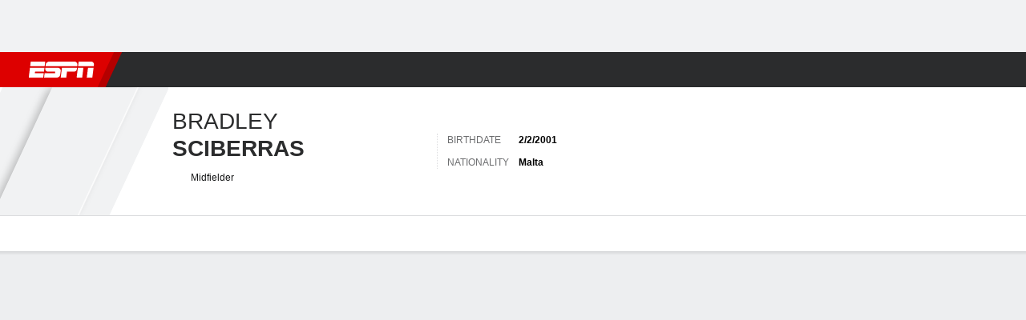

--- FILE ---
content_type: application/javascript
request_url: https://cdn1.espn.net/fitt/c6d6cb32831b-release-12-01-2025.2.0.3649/client/espnfitt/_manifest.js
body_size: 6376
content:
window.__MANIFEST__={404:["css/404-ac727530.css","1609-dac15037.js","404-fd06f2fa.js"],"espn-en":["espn-en-c205cc05.js"],"espn-es-ar":["espn-es-ar-0b204c6f.js"],"espn-es-cl":["espn-es-cl-033db70b.js"],"espn-es-co":["espn-es-co-2f200a37.js"],"espn-es-cr":["espn-es-cr-207f2759.js"],"espn-es-do":["espn-es-do-c4d9bd44.js"],"espn-es-ec":["espn-es-ec-ae67b11a.js"],"espn-es-es":["espn-es-es-9b56860a.js"],"espn-es-gt":["espn-es-gt-6cce429b.js"],"espn-es-mx":["espn-es-mx-97cab892.js"],"espn-es-pa":["espn-es-pa-f551f7f7.js"],"espn-es-pe":["espn-es-pe-f60dbf94.js"],"espn-es-us":["espn-es-us-210e28e4.js"],"espn-es-uy":["espn-es-uy-e1920d67.js"],"espn-es-ve":["espn-es-ve-514bdc9a.js"],"espn-nl-nl":["espn-nl-nl-fea5dc6c.js"],"espn-pt-br":["espn-pt-br-7f693576.js"],"espnau-en":["espnau-en-3e1d8b69.js"],"espnid-en":["espnid-en-b4010259.js"],"espnin-en":["espnin-en-15ebfaf4.js"],"espnph-en":["espnph-en-e8ae626e.js"],"espnsg-en":["espnsg-en-575e136f.js"],"espnuk-en":["espnuk-en-75f4e4f6.js"],"espnww-en":["espnww-en-102e22c8.js"],"espnza-en":["espnza-en-e1f2bddb.js"],admin:["css/admin-ac727530.css","admin-c0030a11.js"],article:["css/article-079bd1ef.css","1609-dac15037.js","7944-56be181c.js","8576-9e08b00e.js","7848-92fb4825.js","article-e829dfcb.js"],banner:["css/banner-d67704b6.css","1609-dac15037.js","2305-9cdcd394.js","banner-faeb8d52.js"],betcarousel:["1609-dac15037.js","3948-e1b2fcce.js","2532-9bdf6ce4.js","betcarousel-f8f5a9a0.js"],bracket:["css/bracket-e9dd5c13.css","1609-dac15037.js","7116-39d59a15.js","6746-e2a20a3a.js","8716-4c3be94f.js","bracket-dbc2a6aa.js"],collegesportslanding:["css/1992-328fafc3.css","css/collegesportslanding-76ada86a.css","1609-dac15037.js","9264-abee4af7.js","6746-e2a20a3a.js","9907-80a46286.js","collegesportslanding-6416795d.js"],competitions:["css/1992-328fafc3.css","css/2987-61635842.css","1609-dac15037.js","9264-abee4af7.js","6511-757242c7.js","6746-e2a20a3a.js","2987-8eef361a.js","competitions-25347e8f.js"],contributor:["css/contributor-770036d3.css","1609-dac15037.js","1765-53c8f25a.js","7944-56be181c.js","5268-c251ca22.js","9211-b0fbfc92.js","contributor-00c02f0b.js"],editions:["1609-dac15037.js","editions-97ef4fe0.js"],exclusivescarousel:["1609-dac15037.js","exclusivescarousel-9a329eb8.js"],expandedpromo:["css/expandedpromo-4af71371.css","1609-dac15037.js","expandedpromo-26087c36.js"],feed:["feed-7a013320.js"],feedbackform:["css/9910-31d6cfe0.css","css/feedbackform-925d2a60.css","feedbackform-3437d24c.js"],futures:["css/1992-328fafc3.css","css/futures-dc031f85.css","1609-dac15037.js","9264-abee4af7.js","4682-067d946b.js","4814-1905a3ea.js","6746-e2a20a3a.js","6173-978aac26.js","futures-335162df.js"],gamepackage:["css/gamepackage-bbdae7c2.css","1609-dac15037.js","3403-5f1fedbe.js","6500-6c720148.js","9532-7b2b4e10.js","7642-ef7b3958.js","1648-e58afada.js","gamepackage-dc7a0ec8.js"],history:["css/1992-328fafc3.css","css/history-e2a70949.css","1609-dac15037.js","9264-abee4af7.js","4353-0317b735.js","6746-e2a20a3a.js","history-a124d264.js"],home:["css/1992-328fafc3.css","css/9290-7ae53e0a.css","css/home-71ab116d.css","1609-dac15037.js","9264-abee4af7.js","1765-53c8f25a.js","2305-9cdcd394.js","9067-08428f8b.js","9441-3682d48d.js","6746-e2a20a3a.js","9290-de0fbac7.js","4923-e68bede4.js","home-b1451ed8.js"],injuries:["css/394-f8f14c08.css","css/1992-328fafc3.css","css/injuries-c9be6aae.css","1609-dac15037.js","9264-abee4af7.js","394-78560395.js","5664-193bcf6d.js","6746-e2a20a3a.js","injuries-400bc85d.js"],leaderboard:["css/394-f8f14c08.css","css/3070-3248b352.css","css/9290-7ae53e0a.css","css/9938-f0128197.css","css/1001-0fd27032.css","css/leaderboard-ebece0b5.css","1609-dac15037.js","9264-abee4af7.js","394-78560395.js","7278-6b7601e4.js","1896-19483740.js","7642-ef7b3958.js","1623-6f077dea.js","9235-b247da7c.js","562-025ae8de.js","2291-7662fafa.js","1535-b8758ff5.js","6746-e2a20a3a.js","9290-de0fbac7.js","2553-7cb1f6b5.js","9831-b95071e5.js","3242-5001148f.js","9938-fb7c925d.js","3541-b912fff3.js","5051-cc0d7d8e.js","1001-ce64a114.js","leaderboard-8efabd3f.js"],league:["css/1992-328fafc3.css","css/league-595639d1.css","1609-dac15037.js","9264-abee4af7.js","6746-e2a20a3a.js","league-accacbbb.js"],lines:["lines-c302cf33.js"],magiclink:["css/magiclink-23cdbf63.css","1609-dac15037.js","magiclink-0cdc83c0.js"],manifest:["manifest-69550135.js"],medaltracker:["css/1992-328fafc3.css","css/medaltracker-595639d1.css","9264-abee4af7.js","8003-4cdf0fa1.js","6746-e2a20a3a.js","medaltracker-9389ec73.js"],mybetsmodule:["1609-dac15037.js","3948-e1b2fcce.js","2532-9bdf6ce4.js","mybetsmodule-a38df447.js"],odds:["css/1992-328fafc3.css","css/odds-595639d1.css","1609-dac15037.js","9264-abee4af7.js","4814-1905a3ea.js","6746-e2a20a3a.js","6173-978aac26.js","odds-1a1b2a47.js"],olympicsresults:["css/1992-328fafc3.css","css/olympicsresults-595639d1.css","9264-abee4af7.js","6746-e2a20a3a.js","olympicsresults-ee9dfaef.js"],olympicssports:["css/1992-328fafc3.css","css/olympicssports-595639d1.css","9264-abee4af7.js","6746-e2a20a3a.js","olympicssports-bb96c82b.js"],orchestration:["8576-9e08b00e.js","orchestration-d6b81b1f.js"],picks:["css/394-f8f14c08.css","css/1992-328fafc3.css","css/picks-b9e07929.css","1609-dac15037.js","9264-abee4af7.js","394-78560395.js","6936-01aecca9.js","6746-e2a20a3a.js","picks-8be87e42.js"],play:["css/1992-328fafc3.css","css/play-83c66296.css","1609-dac15037.js","9264-abee4af7.js","6746-e2a20a3a.js","play-39623652.js"],player:["css/player-fe08f5fc.css","1609-dac15037.js","1765-53c8f25a.js","3403-5f1fedbe.js","6500-6c720148.js","174-3a7665a0.js","7183-93bf85bb.js","player-ec576808.js"],powerIndex:["css/394-f8f14c08.css","css/1992-328fafc3.css","css/powerIndex-b1df7979.css","1609-dac15037.js","9264-abee4af7.js","394-78560395.js","7613-fed76df6.js","6746-e2a20a3a.js","6229-5accdf52.js","powerIndex-d96373c4.js"],preferences:["2305-9cdcd394.js","preferences-9c3b8f79.js"],qbr:["css/394-f8f14c08.css","css/1992-328fafc3.css","css/qbr-102b0ae8.css","1609-dac15037.js","9264-abee4af7.js","394-78560395.js","3145-ca0f71d8.js","6746-e2a20a3a.js","6229-5accdf52.js","qbr-7aee9c8f.js"],rankings:["css/394-f8f14c08.css","css/1992-328fafc3.css","css/rankings-b24c6b28.css","1609-dac15037.js","9264-abee4af7.js","394-78560395.js","927-d6dca1ea.js","8170-335490f0.js","6746-e2a20a3a.js","9637-a28734c4.js","rankings-9814bd3d.js"],sandbox:["css/1992-328fafc3.css","css/sandbox-595639d1.css","9264-abee4af7.js","6746-e2a20a3a.js","sandbox-e8a3387a.js"],schedule:["css/394-f8f14c08.css","css/5373-5b3c0ba0.css","css/1992-328fafc3.css","css/4653-5e4c5f0a.css","1609-dac15037.js","9264-abee4af7.js","394-78560395.js","4682-067d946b.js","7137-370490f8.js","421-baa59a26.js","9734-489eb1c9.js","6746-e2a20a3a.js","6564-aaa34ed1.js","6045-2a7e973b.js","4653-429a331b.js","schedule-f8cefdfe.js"],search:["css/search-ecdf6862.css","1609-dac15037.js","3230-6c8a7faa.js","search-6170e3f5.js"],settings:["settings-b87d4b08.js"],scoreboard:["css/5373-5b3c0ba0.css","css/9290-7ae53e0a.css","css/8636-fa2ea3fe.css","css/8721-96622f7c.css","css/scoreboard-cf2e648b.css","1609-dac15037.js","9264-abee4af7.js","3403-5f1fedbe.js","4682-067d946b.js","7137-370490f8.js","7429-48af051f.js","6746-e2a20a3a.js","9290-de0fbac7.js","6564-aaa34ed1.js","6045-2a7e973b.js","9831-b95071e5.js","8721-83f6dae4.js","scoreboard-6ca20bd3.js"],share:["share-5a8a49d7.js"],standings:["css/394-f8f14c08.css","css/1992-328fafc3.css","css/standings-3e11b2ea.css","1609-dac15037.js","9264-abee4af7.js","394-78560395.js","6500-6c720148.js","927-d6dca1ea.js","9429-aa256e6d.js","6746-e2a20a3a.js","7253-ac76dd2e.js","9637-a28734c4.js","standings-4b85e0c4.js"],stats:["css/394-f8f14c08.css","css/1992-328fafc3.css","css/stats-db559432.css","1609-dac15037.js","9264-abee4af7.js","394-78560395.js","4682-067d946b.js","7984-f5c99a26.js","6746-e2a20a3a.js","6229-5accdf52.js","3768-85237b36.js","8794-fb34b91c.js","stats-c7fdc5e9.js"],streampicker:["1609-dac15037.js","streampicker-66393b98.js"],swid:["swid-4803f542.js"],team:["css/394-f8f14c08.css","css/1992-328fafc3.css","css/9290-7ae53e0a.css","css/5952-a8138f74.css","1609-dac15037.js","9264-abee4af7.js","394-78560395.js","1765-53c8f25a.js","6500-6c720148.js","1896-19483740.js","2305-9cdcd394.js","9067-08428f8b.js","736-1393482f.js","40-d3385fe9.js","6746-e2a20a3a.js","9290-de0fbac7.js","2553-7cb1f6b5.js","5799-69886c3b.js","4923-e68bede4.js","5952-cffd1c73.js","team-97e6ea10.js"],teams:["css/1992-328fafc3.css","css/2987-61635842.css","css/teams-f819feeb.css","1609-dac15037.js","9264-abee4af7.js","6511-757242c7.js","3653-8b61184a.js","6746-e2a20a3a.js","2987-8eef361a.js","teams-3dbe7684.js"],topeventsodds:["css/1992-328fafc3.css","css/topeventsodds-595639d1.css","1609-dac15037.js","9264-abee4af7.js","4814-1905a3ea.js","6746-e2a20a3a.js","6173-978aac26.js","topeventsodds-aedc6ca2.js"],transactions:["css/394-f8f14c08.css","css/1992-328fafc3.css","css/transactions-2661e899.css","1609-dac15037.js","9264-abee4af7.js","394-78560395.js","1765-53c8f25a.js","6329-761925c0.js","6746-e2a20a3a.js","transactions-1f944f0b.js"],transfers:["css/394-f8f14c08.css","css/1992-328fafc3.css","css/transfers-505ed8c9.css","1609-dac15037.js","9264-abee4af7.js","394-78560395.js","1679-f0e697f5.js","6746-e2a20a3a.js","transfers-3cf4fd73.js"],video:["css/1992-328fafc3.css","css/video-595639d1.css","9264-abee4af7.js","6746-e2a20a3a.js","video-e7c2e24b.js"],watch:["1609-dac15037.js","924-61957292.js","6076-eb11e74d.js","watch-bfffb079.js"],watchoptionsmenu:["watchoptionsmenu-5caf2fb8.js"],wheretowatch:["css/wheretowatch-fae0798c.css","1609-dac15037.js","1765-53c8f25a.js","7137-370490f8.js","6591-2aaadc44.js","wheretowatch-5af57bd4.js"],wheretowatchmenu:["1609-dac15037.js","wheretowatchmenu-dfc42d40.js"],"bracket.baseball":["css/8707-19565923.css","1609-dac15037.js","4715-f68adb33.js","7002-cad26d0e.js","7116-39d59a15.js","9600-f959f85c.js","6746-e2a20a3a.js","8716-4c3be94f.js","8707-b3bc70a5.js","bracket.baseball-5dd99c6a.js"],"bracket.basketball":["css/8707-19565923.css","1609-dac15037.js","4715-f68adb33.js","7002-cad26d0e.js","7116-39d59a15.js","9600-f959f85c.js","6746-e2a20a3a.js","8716-4c3be94f.js","8707-b3bc70a5.js","bracket.basketball-e7f3989d.js"],"bracket.config":["bracket.config-c3b63ef3.js"],"bracket.football":["css/8707-19565923.css","1609-dac15037.js","4715-f68adb33.js","7002-cad26d0e.js","7116-39d59a15.js","9600-f959f85c.js","6746-e2a20a3a.js","8716-4c3be94f.js","8707-b3bc70a5.js","bracket.football-0d2c5a2e.js"],"bracket.hockey":["css/8707-19565923.css","1609-dac15037.js","4715-f68adb33.js","7002-cad26d0e.js","7116-39d59a15.js","9600-f959f85c.js","6746-e2a20a3a.js","8716-4c3be94f.js","8707-b3bc70a5.js","bracket.hockey-5f73564b.js"],"bracket.soccer":["css/8707-19565923.css","css/bracket.soccer-851309df.css","1609-dac15037.js","4715-f68adb33.js","7002-cad26d0e.js","7116-39d59a15.js","9600-f959f85c.js","6746-e2a20a3a.js","8716-4c3be94f.js","8707-b3bc70a5.js","bracket.soccer-2fa6f2b0.js"],"bracket.tennis":["css/8707-19565923.css","1609-dac15037.js","4715-f68adb33.js","7002-cad26d0e.js","7116-39d59a15.js","9600-f959f85c.js","6746-e2a20a3a.js","8716-4c3be94f.js","8707-b3bc70a5.js","bracket.tennis-aeda9309.js"],"collegesportslanding.rankings":["css/1992-328fafc3.css","css/collegesportslanding.rankings-76ada86a.css","1609-dac15037.js","9264-abee4af7.js","6746-e2a20a3a.js","9907-80a46286.js","collegesportslanding.rankings-59d47211.js"],"collegesportslanding.scoreboard":["css/1992-328fafc3.css","css/collegesportslanding.scoreboard-76ada86a.css","1609-dac15037.js","9264-abee4af7.js","6746-e2a20a3a.js","9907-80a46286.js","collegesportslanding.scoreboard-004f9589.js"],"contributor.shortstop":["1609-dac15037.js","7944-56be181c.js","5268-c251ca22.js","9211-b0fbfc92.js","contributor.shortstop-ce194a8b.js"],"exclusivescarousel.expanded":["css/exclusivescarousel.expanded-4af71371.css","exclusivescarousel.expanded-a855cc7a.js"],"feed.clipsSitemap":["feed.clipsSitemap-efdc366e.js"],"feed.shortstopSitemap":["feed.shortstopSitemap-ce708dc6.js"],"feed.snapchat":["feed.snapchat-67e5dfca.js"],"feed.videosSitemap":["1609-dac15037.js","924-61957292.js","6076-eb11e74d.js","feed.videosSitemap-b74ce1dd.js"],"gamepackage.baseball":["css/394-f8f14c08.css","css/9910-31d6cfe0.css","css/9030-d55774eb.css","css/3606-6cffbab4.css","css/9290-7ae53e0a.css","css/8636-fa2ea3fe.css","css/5999-ae59db07.css","css/2960-62c3a3ef.css","css/7938-c2bbf235.css","css/gamepackage.baseball-21b6981a.css","1609-dac15037.js","9264-abee4af7.js","394-78560395.js","1765-53c8f25a.js","3403-5f1fedbe.js","6500-6c720148.js","7278-6b7601e4.js","1896-19483740.js","9532-7b2b4e10.js","7642-ef7b3958.js","1648-e58afada.js","7814-f377177a.js","1863-01d682eb.js","8854-26638e0e.js","3606-59a9a868.js","2259-38ac1f0a.js","6746-e2a20a3a.js","9290-de0fbac7.js","2553-7cb1f6b5.js","4162-9b7e35c2.js","5999-b2ab73ac.js","1290-6fb1bb72.js","2960-be3ee04c.js","7938-073c43e0.js","gamepackage.baseball-6a1ddb0f.js"],"gamepackage.baseball_v4":["css/394-f8f14c08.css","css/9910-31d6cfe0.css","css/9030-d55774eb.css","css/3606-6cffbab4.css","css/9290-7ae53e0a.css","css/5999-ae59db07.css","css/2960-62c3a3ef.css","css/3862-c7b4663a.css","css/7938-c2bbf235.css","css/gamepackage.baseball_v4-f529b3eb.css","1609-dac15037.js","9264-abee4af7.js","394-78560395.js","1765-53c8f25a.js","3403-5f1fedbe.js","6500-6c720148.js","7278-6b7601e4.js","1896-19483740.js","9532-7b2b4e10.js","7642-ef7b3958.js","1648-e58afada.js","7814-f377177a.js","1863-01d682eb.js","7002-cad26d0e.js","8854-26638e0e.js","3948-e1b2fcce.js","3606-59a9a868.js","5348-ed2d3aba.js","8248-3b13d9f4.js","2259-38ac1f0a.js","6746-e2a20a3a.js","9290-de0fbac7.js","4162-9b7e35c2.js","5999-b2ab73ac.js","1290-6fb1bb72.js","2960-be3ee04c.js","3862-6b33567c.js","7938-073c43e0.js","gamepackage.baseball_v4-6102d58d.js"],"gamepackage.basketball":["css/394-f8f14c08.css","css/9910-31d6cfe0.css","css/9030-d55774eb.css","css/3606-6cffbab4.css","css/9290-7ae53e0a.css","css/5999-ae59db07.css","css/2960-62c3a3ef.css","css/3690-35a7b626.css","css/gamepackage.basketball-f91c2d51.css","1609-dac15037.js","9264-abee4af7.js","394-78560395.js","1765-53c8f25a.js","3403-5f1fedbe.js","6500-6c720148.js","7278-6b7601e4.js","1896-19483740.js","9532-7b2b4e10.js","7642-ef7b3958.js","1648-e58afada.js","7814-f377177a.js","1863-01d682eb.js","4715-f68adb33.js","8854-26638e0e.js","3606-59a9a868.js","7528-fa3cf5fc.js","813-e5b9f65f.js","6746-e2a20a3a.js","9290-de0fbac7.js","2553-7cb1f6b5.js","4162-9b7e35c2.js","5999-b2ab73ac.js","1290-6fb1bb72.js","2960-be3ee04c.js","3690-1326c6fa.js","gamepackage.basketball-f1502f31.js"],"gamepackage.basketball_v4":["css/394-f8f14c08.css","css/9910-31d6cfe0.css","css/9030-d55774eb.css","css/3606-6cffbab4.css","css/5999-ae59db07.css","css/2960-62c3a3ef.css","css/3862-c7b4663a.css","css/3690-35a7b626.css","css/gamepackage.basketball_v4-e7e55126.css","1609-dac15037.js","9264-abee4af7.js","394-78560395.js","1765-53c8f25a.js","3403-5f1fedbe.js","6500-6c720148.js","7278-6b7601e4.js","1896-19483740.js","9532-7b2b4e10.js","7642-ef7b3958.js","1648-e58afada.js","7814-f377177a.js","1863-01d682eb.js","4715-f68adb33.js","7002-cad26d0e.js","8854-26638e0e.js","3948-e1b2fcce.js","3606-59a9a868.js","5348-ed2d3aba.js","7528-fa3cf5fc.js","8248-3b13d9f4.js","813-e5b9f65f.js","6022-134d79a6.js","4162-9b7e35c2.js","5999-b2ab73ac.js","1290-6fb1bb72.js","2960-be3ee04c.js","3862-6b33567c.js","3690-1326c6fa.js","gamepackage.basketball_v4-921459c8.js"],"gamepackage.cricket":["css/gamepackage.cricket-743345c2.css","1609-dac15037.js","3403-5f1fedbe.js","6500-6c720148.js","9532-7b2b4e10.js","7642-ef7b3958.js","1648-e58afada.js","7382-a85f93ee.js","gamepackage.cricket-660f4ed5.js"],"gamepackage.football":["css/394-f8f14c08.css","css/9030-d55774eb.css","css/3606-6cffbab4.css","css/5999-ae59db07.css","css/2960-62c3a3ef.css","css/3862-c7b4663a.css","css/gamepackage.football-1e4d4926.css","1609-dac15037.js","9264-abee4af7.js","394-78560395.js","1765-53c8f25a.js","3403-5f1fedbe.js","6500-6c720148.js","7278-6b7601e4.js","1896-19483740.js","9532-7b2b4e10.js","7642-ef7b3958.js","1648-e58afada.js","7814-f377177a.js","1863-01d682eb.js","4715-f68adb33.js","7002-cad26d0e.js","3948-e1b2fcce.js","3606-59a9a868.js","5348-ed2d3aba.js","562-025ae8de.js","7528-fa3cf5fc.js","8248-3b13d9f4.js","4898-01485976.js","6604-95ae19fc.js","4162-9b7e35c2.js","5999-b2ab73ac.js","1290-6fb1bb72.js","2960-be3ee04c.js","3862-6b33567c.js","gamepackage.football-8784d1e9.js"],"gamepackage.hockey":["css/394-f8f14c08.css","css/9910-31d6cfe0.css","css/9030-d55774eb.css","css/9290-7ae53e0a.css","css/5999-ae59db07.css","css/2960-62c3a3ef.css","css/gamepackage.hockey-4a988b71.css","1609-dac15037.js","9264-abee4af7.js","394-78560395.js","1765-53c8f25a.js","3403-5f1fedbe.js","6500-6c720148.js","7278-6b7601e4.js","1896-19483740.js","9532-7b2b4e10.js","7642-ef7b3958.js","1648-e58afada.js","7814-f377177a.js","1863-01d682eb.js","8854-26638e0e.js","6451-af90aacb.js","6746-e2a20a3a.js","9290-de0fbac7.js","2553-7cb1f6b5.js","4162-9b7e35c2.js","5999-b2ab73ac.js","1290-6fb1bb72.js","2960-be3ee04c.js","gamepackage.hockey-53bd3e20.js"],"gamepackage.lacrosse":["css/394-f8f14c08.css","css/9030-d55774eb.css","css/9290-7ae53e0a.css","css/5999-ae59db07.css","css/gamepackage.lacrosse-c386eb20.css","1609-dac15037.js","9264-abee4af7.js","394-78560395.js","1765-53c8f25a.js","3403-5f1fedbe.js","6500-6c720148.js","7278-6b7601e4.js","9532-7b2b4e10.js","7642-ef7b3958.js","1648-e58afada.js","7814-f377177a.js","499-51a60628.js","6746-e2a20a3a.js","9290-de0fbac7.js","5999-b2ab73ac.js","1290-6fb1bb72.js","gamepackage.lacrosse-716c810d.js"],"gamepackage.mma":["css/394-f8f14c08.css","css/4269-2f976d3d.css","css/gamepackage.mma-b62a31c1.css","1609-dac15037.js","9264-abee4af7.js","394-78560395.js","3403-5f1fedbe.js","6500-6c720148.js","7278-6b7601e4.js","9532-7b2b4e10.js","7642-ef7b3958.js","1648-e58afada.js","6998-98ef8417.js","4280-d5c99d58.js","6746-e2a20a3a.js","3242-5001148f.js","4269-dc29ded4.js","gamepackage.mma-fe246373.js"],"gamepackage.racing":["css/394-f8f14c08.css","css/9910-31d6cfe0.css","css/5173-9f111cb4.css","css/5999-ae59db07.css","css/gamepackage.racing-350a2a11.css","1609-dac15037.js","9264-abee4af7.js","394-78560395.js","1765-53c8f25a.js","3403-5f1fedbe.js","6500-6c720148.js","7278-6b7601e4.js","9532-7b2b4e10.js","7642-ef7b3958.js","1648-e58afada.js","7814-f377177a.js","9111-2bfa196f.js","5173-98286bd0.js","6746-e2a20a3a.js","4162-9b7e35c2.js","5999-b2ab73ac.js","gamepackage.racing-20767592.js"],"gamepackage.soccer":["css/394-f8f14c08.css","css/9030-d55774eb.css","css/9290-7ae53e0a.css","css/5999-ae59db07.css","css/7125-900e995a.css","css/gamepackage.soccer-62078b63.css","1609-dac15037.js","9264-abee4af7.js","394-78560395.js","1765-53c8f25a.js","3403-5f1fedbe.js","6500-6c720148.js","7278-6b7601e4.js","1896-19483740.js","9532-7b2b4e10.js","7642-ef7b3958.js","1648-e58afada.js","7814-f377177a.js","1863-01d682eb.js","8854-26638e0e.js","1591-e2d37e3d.js","3842-7e96f52a.js","6746-e2a20a3a.js","9290-de0fbac7.js","2553-7cb1f6b5.js","4162-9b7e35c2.js","5999-b2ab73ac.js","1290-6fb1bb72.js","7125-93ede4a9.js","9543-355b6909.js","gamepackage.soccer-283e7199.js"],"gamepackage.rugby":["css/394-f8f14c08.css","css/9030-d55774eb.css","css/9290-7ae53e0a.css","css/5999-ae59db07.css","css/7125-900e995a.css","css/gamepackage.rugby-d394b217.css","1609-dac15037.js","9264-abee4af7.js","394-78560395.js","1765-53c8f25a.js","3403-5f1fedbe.js","6500-6c720148.js","7278-6b7601e4.js","1896-19483740.js","9532-7b2b4e10.js","7642-ef7b3958.js","1648-e58afada.js","7814-f377177a.js","1863-01d682eb.js","8854-26638e0e.js","1591-e2d37e3d.js","9111-2bfa196f.js","8855-81720e81.js","6746-e2a20a3a.js","9290-de0fbac7.js","2553-7cb1f6b5.js","4162-9b7e35c2.js","5999-b2ab73ac.js","1290-6fb1bb72.js","7125-93ede4a9.js","gamepackage.rugby-f4407410.js"],"gamepackage.soccer_v4":["css/394-f8f14c08.css","css/9030-d55774eb.css","css/9290-7ae53e0a.css","css/5999-ae59db07.css","css/7125-900e995a.css","css/gamepackage.soccer_v4-78c19e17.css","1609-dac15037.js","9264-abee4af7.js","394-78560395.js","1765-53c8f25a.js","3403-5f1fedbe.js","6500-6c720148.js","7278-6b7601e4.js","1896-19483740.js","9532-7b2b4e10.js","7642-ef7b3958.js","1648-e58afada.js","7814-f377177a.js","1863-01d682eb.js","8854-26638e0e.js","5348-ed2d3aba.js","1591-e2d37e3d.js","3842-7e96f52a.js","6746-e2a20a3a.js","9290-de0fbac7.js","2553-7cb1f6b5.js","4162-9b7e35c2.js","5999-b2ab73ac.js","1290-6fb1bb72.js","7125-93ede4a9.js","9543-355b6909.js","gamepackage.soccer_v4-836a00cc.js"],"history.config":["history.config-1f92c2b1.js"],"injuries.config":["injuries.config-c586d430.js"],"leaderboard.config":["leaderboard.config-dff01b37.js"],"leaderboard.helpers":["leaderboard.helpers-f9a6045e.js"],"mybetsmodule.items":["css/mybetsmodule.items-af1e272a.css","3948-e1b2fcce.js","mybetsmodule.items-32c77dae.js"],"odds.config":["odds.config-99840c7f.js"],"orchestration.device":["8576-9e08b00e.js","orchestration.device-9bfaea47.js"],"picks.config":["picks.config-290409ec.js"],"player.baseball":["css/394-f8f14c08.css","css/9290-7ae53e0a.css","css/9487-1e311522.css","css/9938-f0128197.css","css/3923-1a174c16.css","css/player.baseball-cc28fb6a.css","1609-dac15037.js","9264-abee4af7.js","394-78560395.js","1765-53c8f25a.js","3403-5f1fedbe.js","6500-6c720148.js","7278-6b7601e4.js","2305-9cdcd394.js","9067-08428f8b.js","174-3a7665a0.js","4195-7b7e90ce.js","7808-c23e2130.js","6746-e2a20a3a.js","9290-de0fbac7.js","4162-9b7e35c2.js","4923-e68bede4.js","7183-93bf85bb.js","9487-c6247189.js","3242-5001148f.js","9938-fb7c925d.js","6319-fa867bd9.js","3923-60b5c90a.js","844-a14dd0b8.js","3929-7c487a1b.js","player.baseball-2f1024ad.js"],"player.basketball":["css/394-f8f14c08.css","css/9290-7ae53e0a.css","css/9487-1e311522.css","css/9938-f0128197.css","css/3923-1a174c16.css","css/player.basketball-f6eecd15.css","1609-dac15037.js","9264-abee4af7.js","394-78560395.js","1765-53c8f25a.js","3403-5f1fedbe.js","6500-6c720148.js","7278-6b7601e4.js","2305-9cdcd394.js","9067-08428f8b.js","174-3a7665a0.js","4195-7b7e90ce.js","7808-c23e2130.js","6746-e2a20a3a.js","9290-de0fbac7.js","4162-9b7e35c2.js","4923-e68bede4.js","7183-93bf85bb.js","9487-c6247189.js","3242-5001148f.js","9938-fb7c925d.js","6319-fa867bd9.js","3923-60b5c90a.js","844-a14dd0b8.js","3929-7c487a1b.js","player.basketball-10851cbe.js"],"player.cricket":["css/394-f8f14c08.css","css/1116-73859e9c.css","css/9290-7ae53e0a.css","css/9487-1e311522.css","css/player.cricket-218b2bb8.css","1609-dac15037.js","9264-abee4af7.js","394-78560395.js","1765-53c8f25a.js","3403-5f1fedbe.js","6500-6c720148.js","7278-6b7601e4.js","2305-9cdcd394.js","9067-08428f8b.js","174-3a7665a0.js","4195-7b7e90ce.js","1116-be07fe0f.js","6746-e2a20a3a.js","9290-de0fbac7.js","4162-9b7e35c2.js","4923-e68bede4.js","7183-93bf85bb.js","9487-c6247189.js","6319-fa867bd9.js","3929-7c487a1b.js","player.cricket-f471d10a.js"],"player.football":["css/394-f8f14c08.css","css/9290-7ae53e0a.css","css/9487-1e311522.css","css/9938-f0128197.css","css/3923-1a174c16.css","css/player.football-f6eecd15.css","1609-dac15037.js","9264-abee4af7.js","394-78560395.js","1765-53c8f25a.js","3403-5f1fedbe.js","6500-6c720148.js","7278-6b7601e4.js","2305-9cdcd394.js","9067-08428f8b.js","174-3a7665a0.js","4195-7b7e90ce.js","7808-c23e2130.js","6746-e2a20a3a.js","9290-de0fbac7.js","4162-9b7e35c2.js","4923-e68bede4.js","7183-93bf85bb.js","9487-c6247189.js","3242-5001148f.js","9938-fb7c925d.js","6319-fa867bd9.js","3923-60b5c90a.js","844-a14dd0b8.js","3929-7c487a1b.js","player.football-34845a52.js"],"player.golf":["css/394-f8f14c08.css","css/3784-678565de.css","css/9290-7ae53e0a.css","css/9487-1e311522.css","css/9938-f0128197.css","css/1001-0fd27032.css","css/player.golf-7752972a.css","1609-dac15037.js","9264-abee4af7.js","394-78560395.js","1765-53c8f25a.js","3403-5f1fedbe.js","6500-6c720148.js","7278-6b7601e4.js","2305-9cdcd394.js","9067-08428f8b.js","174-3a7665a0.js","4195-7b7e90ce.js","2291-7662fafa.js","3784-b33d92f1.js","6746-e2a20a3a.js","9290-de0fbac7.js","4162-9b7e35c2.js","4923-e68bede4.js","7183-93bf85bb.js","9487-c6247189.js","3242-5001148f.js","9938-fb7c925d.js","1001-ce64a114.js","player.golf-c3ea175a.js"],"player.hockey":["css/394-f8f14c08.css","css/9290-7ae53e0a.css","css/9487-1e311522.css","css/9938-f0128197.css","css/3923-1a174c16.css","css/player.hockey-f6eecd15.css","1609-dac15037.js","9264-abee4af7.js","394-78560395.js","1765-53c8f25a.js","3403-5f1fedbe.js","6500-6c720148.js","7278-6b7601e4.js","2305-9cdcd394.js","9067-08428f8b.js","174-3a7665a0.js","4195-7b7e90ce.js","7808-c23e2130.js","6746-e2a20a3a.js","9290-de0fbac7.js","4162-9b7e35c2.js","4923-e68bede4.js","7183-93bf85bb.js","9487-c6247189.js","3242-5001148f.js","9938-fb7c925d.js","6319-fa867bd9.js","3923-60b5c90a.js","844-a14dd0b8.js","3929-7c487a1b.js","player.hockey-bf6b9053.js"],"player.mma":["css/394-f8f14c08.css","css/9290-7ae53e0a.css","css/9487-1e311522.css","css/4269-2f976d3d.css","css/player.mma-8bb59aa9.css","1609-dac15037.js","9264-abee4af7.js","394-78560395.js","1765-53c8f25a.js","3403-5f1fedbe.js","6500-6c720148.js","7278-6b7601e4.js","2305-9cdcd394.js","9532-7b2b4e10.js","9067-08428f8b.js","174-3a7665a0.js","7808-c23e2130.js","6998-98ef8417.js","4143-b8961be5.js","6746-e2a20a3a.js","9290-de0fbac7.js","4162-9b7e35c2.js","4923-e68bede4.js","7183-93bf85bb.js","9487-c6247189.js","3242-5001148f.js","844-a14dd0b8.js","4269-dc29ded4.js","player.mma-2a7bb400.js"],"player.racing":["css/394-f8f14c08.css","css/9290-7ae53e0a.css","css/9487-1e311522.css","css/9938-f0128197.css","css/3923-1a174c16.css","css/player.racing-a64f7b70.css","1609-dac15037.js","9264-abee4af7.js","394-78560395.js","1765-53c8f25a.js","3403-5f1fedbe.js","6500-6c720148.js","7278-6b7601e4.js","2305-9cdcd394.js","9067-08428f8b.js","174-3a7665a0.js","4195-7b7e90ce.js","6746-e2a20a3a.js","9290-de0fbac7.js","4162-9b7e35c2.js","4923-e68bede4.js","7183-93bf85bb.js","9487-c6247189.js","3242-5001148f.js","9938-fb7c925d.js","6319-fa867bd9.js","3923-60b5c90a.js","player.racing-6b88abd4.js"],"player.rugby":["css/394-f8f14c08.css","css/9290-7ae53e0a.css","css/9487-1e311522.css","css/9938-f0128197.css","css/3923-1a174c16.css","css/player.rugby-88bc899d.css","1609-dac15037.js","9264-abee4af7.js","394-78560395.js","1765-53c8f25a.js","3403-5f1fedbe.js","6500-6c720148.js","7278-6b7601e4.js","2305-9cdcd394.js","9067-08428f8b.js","174-3a7665a0.js","4195-7b7e90ce.js","9290-de0fbac7.js","4162-9b7e35c2.js","4923-e68bede4.js","7183-93bf85bb.js","9487-c6247189.js","3242-5001148f.js","9938-fb7c925d.js","6319-fa867bd9.js","3923-60b5c90a.js","3929-7c487a1b.js","player.rugby-66afbadc.js"],"player.soccer":["css/394-f8f14c08.css","css/9290-7ae53e0a.css","css/9487-1e311522.css","css/9938-f0128197.css","css/3923-1a174c16.css","css/player.soccer-160ad765.css","1609-dac15037.js","9264-abee4af7.js","394-78560395.js","1765-53c8f25a.js","3403-5f1fedbe.js","6500-6c720148.js","7278-6b7601e4.js","2305-9cdcd394.js","9067-08428f8b.js","174-3a7665a0.js","4195-7b7e90ce.js","7808-c23e2130.js","1257-9db929a5.js","6746-e2a20a3a.js","9290-de0fbac7.js","4162-9b7e35c2.js","4923-e68bede4.js","7183-93bf85bb.js","9487-c6247189.js","3242-5001148f.js","9938-fb7c925d.js","6319-fa867bd9.js","3923-60b5c90a.js","844-a14dd0b8.js","player.soccer-04355404.js"],"player.tennis":["css/394-f8f14c08.css","css/9290-7ae53e0a.css","css/9487-1e311522.css","css/player.tennis-49b2febc.css","1609-dac15037.js","9264-abee4af7.js","394-78560395.js","1765-53c8f25a.js","3403-5f1fedbe.js","6500-6c720148.js","7278-6b7601e4.js","2305-9cdcd394.js","9067-08428f8b.js","174-3a7665a0.js","4195-7b7e90ce.js","4427-ac4c3de7.js","6746-e2a20a3a.js","9290-de0fbac7.js","4162-9b7e35c2.js","4923-e68bede4.js","7183-93bf85bb.js","9487-c6247189.js","844-a14dd0b8.js","player.tennis-baf83c65.js"],"powerIndex.config":["powerIndex.config-87d75eb4.js"],"powerIndex.predictions":["css/394-f8f14c08.css","css/5373-5b3c0ba0.css","css/1992-328fafc3.css","css/powerIndex.predictions-4b358d20.css","1609-dac15037.js","9264-abee4af7.js","394-78560395.js","4682-067d946b.js","7137-370490f8.js","5514-bd3a76f7.js","6746-e2a20a3a.js","6045-2a7e973b.js","powerIndex.predictions-ca4e27c5.js"],"powerIndex.utils":["powerIndex.utils-04c0fcf8.js"],"qbr.config":["qbr.config-e8c03382.js"],"rankings.config":["rankings.config-ec90d33e.js"],"sandbox.analytics":["1609-dac15037.js","sandbox.analytics-40533a87.js"],"sandbox.fastcast":["css/sandbox.fastcast-2e0e6569.css","1609-dac15037.js","sandbox.fastcast-0033f424.js"],"sandbox.redirect":["sandbox.redirect-8edd24e6.js"],"sandbox.test":["sandbox.test-10e2d2d5.js"],"sandbox.watchsb":["css/sandbox.watchsb-e9d82a1e.css","7278-6b7601e4.js","1623-6f077dea.js","9235-b247da7c.js","3541-b912fff3.js","sandbox.watchsb-925e31fc.js"],"sandbox.zipcodes":["css/sandbox.zipcodes-c60ff5ea.css","1609-dac15037.js","sandbox.zipcodes-c2909439.js"],"schedule.config":["6564-aaa34ed1.js","schedule.config-f94608c4.js"],"schedule.mnf":["css/394-f8f14c08.css","css/5373-5b3c0ba0.css","css/1992-328fafc3.css","css/4653-5e4c5f0a.css","1609-dac15037.js","9264-abee4af7.js","394-78560395.js","4682-067d946b.js","7137-370490f8.js","421-baa59a26.js","6746-e2a20a3a.js","6564-aaa34ed1.js","6045-2a7e973b.js","4653-429a331b.js","schedule.mnf-91bbe4e7.js"],"schedule.snf":["css/394-f8f14c08.css","css/5373-5b3c0ba0.css","css/1992-328fafc3.css","css/4653-5e4c5f0a.css","1609-dac15037.js","9264-abee4af7.js","394-78560395.js","4682-067d946b.js","7137-370490f8.js","421-baa59a26.js","6746-e2a20a3a.js","6564-aaa34ed1.js","6045-2a7e973b.js","4653-429a331b.js","schedule.snf-24047b1b.js"],"schedule.tnf":["css/394-f8f14c08.css","css/5373-5b3c0ba0.css","css/1992-328fafc3.css","css/4653-5e4c5f0a.css","1609-dac15037.js","9264-abee4af7.js","394-78560395.js","4682-067d946b.js","7137-370490f8.js","421-baa59a26.js","6746-e2a20a3a.js","6564-aaa34ed1.js","6045-2a7e973b.js","4653-429a331b.js","schedule.tnf-9aa52c52.js"],"search.config":["search.config-47a104bb.js"],"scoreboard.baseball":["css/5373-5b3c0ba0.css","css/9290-7ae53e0a.css","css/8636-fa2ea3fe.css","css/8721-96622f7c.css","css/2196-78aebf02.css","css/scoreboard.baseball-8bc00d86.css","1609-dac15037.js","9264-abee4af7.js","3403-5f1fedbe.js","1896-19483740.js","4682-067d946b.js","7137-370490f8.js","7429-48af051f.js","503-f6bf1b00.js","6746-e2a20a3a.js","9290-de0fbac7.js","2553-7cb1f6b5.js","6564-aaa34ed1.js","6045-2a7e973b.js","9831-b95071e5.js","8721-83f6dae4.js","5568-37946f83.js","scoreboard.baseball-1b61169a.js"],"scoreboard.field-hockey":["css/5373-5b3c0ba0.css","css/9290-7ae53e0a.css","css/8636-fa2ea3fe.css","css/8721-96622f7c.css","css/2196-78aebf02.css","1609-dac15037.js","9264-abee4af7.js","3403-5f1fedbe.js","1896-19483740.js","4682-067d946b.js","7137-370490f8.js","7429-48af051f.js","6746-e2a20a3a.js","9290-de0fbac7.js","2553-7cb1f6b5.js","6564-aaa34ed1.js","6045-2a7e973b.js","9831-b95071e5.js","8721-83f6dae4.js","5568-37946f83.js","scoreboard.field-hockey-894faae9.js"],"scoreboard.basketball":["css/5373-5b3c0ba0.css","css/9290-7ae53e0a.css","css/8636-fa2ea3fe.css","css/8721-96622f7c.css","css/scoreboard.basketball-d6681d77.css","1609-dac15037.js","9264-abee4af7.js","3403-5f1fedbe.js","1896-19483740.js","4682-067d946b.js","7137-370490f8.js","7429-48af051f.js","9799-ce364c58.js","6746-e2a20a3a.js","9290-de0fbac7.js","2553-7cb1f6b5.js","6564-aaa34ed1.js","6045-2a7e973b.js","9831-b95071e5.js","8721-83f6dae4.js","5568-37946f83.js","scoreboard.basketball-85798b3f.js"],"scoreboard.football":["css/5373-5b3c0ba0.css","css/3037-e69e0c01.css","css/9290-7ae53e0a.css","css/8636-fa2ea3fe.css","css/8721-96622f7c.css","css/scoreboard.football-78ee9dd1.css","1609-dac15037.js","9264-abee4af7.js","3403-5f1fedbe.js","1896-19483740.js","4682-067d946b.js","7137-370490f8.js","7429-48af051f.js","3037-19d03d0c.js","6746-e2a20a3a.js","9290-de0fbac7.js","2553-7cb1f6b5.js","6564-aaa34ed1.js","6045-2a7e973b.js","9831-b95071e5.js","8721-83f6dae4.js","5568-37946f83.js","scoreboard.football-cf4f5b80.js"],"scoreboard.hockey":["css/5373-5b3c0ba0.css","css/9290-7ae53e0a.css","css/8636-fa2ea3fe.css","css/8721-96622f7c.css","css/2196-78aebf02.css","css/scoreboard.hockey-1f95b557.css","1609-dac15037.js","9264-abee4af7.js","3403-5f1fedbe.js","1896-19483740.js","4682-067d946b.js","7137-370490f8.js","7429-48af051f.js","3880-90616fd9.js","6746-e2a20a3a.js","9290-de0fbac7.js","2553-7cb1f6b5.js","6564-aaa34ed1.js","6045-2a7e973b.js","9831-b95071e5.js","8721-83f6dae4.js","5568-37946f83.js","scoreboard.hockey-96ddce81.js"],"scoreboard.lacrosse":["css/5373-5b3c0ba0.css","css/9290-7ae53e0a.css","css/8636-fa2ea3fe.css","css/8721-96622f7c.css","css/2196-78aebf02.css","1609-dac15037.js","9264-abee4af7.js","3403-5f1fedbe.js","1896-19483740.js","4682-067d946b.js","7137-370490f8.js","7429-48af051f.js","6746-e2a20a3a.js","9290-de0fbac7.js","2553-7cb1f6b5.js","6564-aaa34ed1.js","6045-2a7e973b.js","9831-b95071e5.js","8721-83f6dae4.js","5568-37946f83.js","scoreboard.lacrosse-64f3882a.js"],"scoreboard.rugby":["css/5373-5b3c0ba0.css","css/9290-7ae53e0a.css","css/8636-fa2ea3fe.css","css/8721-96622f7c.css","css/245-78aebf02.css","1609-dac15037.js","9264-abee4af7.js","3403-5f1fedbe.js","1896-19483740.js","4682-067d946b.js","7137-370490f8.js","7429-48af051f.js","4733-016c60aa.js","6746-e2a20a3a.js","9290-de0fbac7.js","2553-7cb1f6b5.js","6564-aaa34ed1.js","6045-2a7e973b.js","9831-b95071e5.js","8721-83f6dae4.js","5568-37946f83.js","scoreboard.rugby-5f2e453f.js"],"scoreboard.rugby-league":["css/5373-5b3c0ba0.css","css/9290-7ae53e0a.css","css/8636-fa2ea3fe.css","css/8721-96622f7c.css","css/245-78aebf02.css","1609-dac15037.js","9264-abee4af7.js","3403-5f1fedbe.js","1896-19483740.js","4682-067d946b.js","7137-370490f8.js","7429-48af051f.js","4733-016c60aa.js","6746-e2a20a3a.js","9290-de0fbac7.js","2553-7cb1f6b5.js","6564-aaa34ed1.js","6045-2a7e973b.js","9831-b95071e5.js","8721-83f6dae4.js","5568-37946f83.js","scoreboard.rugby-league-5b8caf49.js"],"scoreboard.soccer":["css/5373-5b3c0ba0.css","css/9290-7ae53e0a.css","css/8636-fa2ea3fe.css","css/8721-96622f7c.css","css/245-78aebf02.css","css/scoreboard.soccer-a013dd17.css","1609-dac15037.js","9264-abee4af7.js","3403-5f1fedbe.js","1896-19483740.js","4682-067d946b.js","7137-370490f8.js","7429-48af051f.js","4733-016c60aa.js","517-296a0fdd.js","6746-e2a20a3a.js","9290-de0fbac7.js","2553-7cb1f6b5.js","6564-aaa34ed1.js","6045-2a7e973b.js","9831-b95071e5.js","8721-83f6dae4.js","5568-37946f83.js","scoreboard.soccer-4bc36fd1.js"],"scoreboard.tennis":["css/5373-5b3c0ba0.css","css/3070-3248b352.css","css/9290-7ae53e0a.css","css/8636-fa2ea3fe.css","css/8721-96622f7c.css","css/scoreboard.tennis-4d3f3c20.css","1609-dac15037.js","9264-abee4af7.js","3403-5f1fedbe.js","7278-6b7601e4.js","4682-067d946b.js","7137-370490f8.js","7429-48af051f.js","1623-6f077dea.js","9235-b247da7c.js","562-025ae8de.js","6362-7f864f88.js","6746-e2a20a3a.js","9290-de0fbac7.js","6564-aaa34ed1.js","6045-2a7e973b.js","9831-b95071e5.js","8721-83f6dae4.js","3541-b912fff3.js","5051-cc0d7d8e.js","scoreboard.tennis-b3123506.js"],"scoreboard.volleyball":["css/5373-5b3c0ba0.css","css/9290-7ae53e0a.css","css/8636-fa2ea3fe.css","css/8721-96622f7c.css","css/2196-78aebf02.css","1609-dac15037.js","9264-abee4af7.js","3403-5f1fedbe.js","1896-19483740.js","4682-067d946b.js","7137-370490f8.js","7429-48af051f.js","6746-e2a20a3a.js","9290-de0fbac7.js","2553-7cb1f6b5.js","6564-aaa34ed1.js","6045-2a7e973b.js","9831-b95071e5.js","8721-83f6dae4.js","5568-37946f83.js","scoreboard.volleyball-d02c40f3.js"],"scoreboard.water-polo":["css/5373-5b3c0ba0.css","css/9290-7ae53e0a.css","css/8636-fa2ea3fe.css","css/8721-96622f7c.css","css/2196-78aebf02.css","1609-dac15037.js","9264-abee4af7.js","3403-5f1fedbe.js","1896-19483740.js","4682-067d946b.js","7137-370490f8.js","7429-48af051f.js","6746-e2a20a3a.js","9290-de0fbac7.js","2553-7cb1f6b5.js","6564-aaa34ed1.js","6045-2a7e973b.js","9831-b95071e5.js","8721-83f6dae4.js","5568-37946f83.js","scoreboard.water-polo-78ba03c8.js"],"share.configs":["share.configs-cec950e0.js"],"standings.config":["7253-ac76dd2e.js","standings.config-e19b792c.js"],"stats.config":["3768-85237b36.js","stats.config-bc195821.js"],"stats.player":["css/394-f8f14c08.css","css/1992-328fafc3.css","css/stats.player-250e3609.css","1609-dac15037.js","9264-abee4af7.js","394-78560395.js","4682-067d946b.js","6114-3509b252.js","6746-e2a20a3a.js","6229-5accdf52.js","stats.player-da9ef04c.js"],"stats.team":["css/394-f8f14c08.css","css/1992-328fafc3.css","css/stats.team-8263d3c7.css","1609-dac15037.js","9264-abee4af7.js","394-78560395.js","4682-067d946b.js","4210-2e3e08a5.js","6746-e2a20a3a.js","6229-5accdf52.js","stats.team-b926f25c.js"],"team.config":["team.config-ab4452b0.js"],"team.fixtures":["css/394-f8f14c08.css","css/1992-328fafc3.css","css/team.fixtures-aa6b0b90.css","1609-dac15037.js","9264-abee4af7.js","394-78560395.js","1765-53c8f25a.js","736-1393482f.js","5157-482ee819.js","6746-e2a20a3a.js","5799-69886c3b.js","4559-7555c2c2.js","team.fixtures-efc7e858.js"],"team.depth":["css/394-f8f14c08.css","css/1992-328fafc3.css","css/team.depth-68f15c12.css","1609-dac15037.js","9264-abee4af7.js","394-78560395.js","1765-53c8f25a.js","736-1393482f.js","111-0f112118.js","6746-e2a20a3a.js","5799-69886c3b.js","team.depth-23c0213c.js"],"team.injuries":["css/1992-328fafc3.css","css/team.injuries-6f839a15.css","1609-dac15037.js","9264-abee4af7.js","1765-53c8f25a.js","1896-19483740.js","736-1393482f.js","7644-fc1d578c.js","6746-e2a20a3a.js","2553-7cb1f6b5.js","5799-69886c3b.js","team.injuries-037dd776.js"],"team.lineup":["css/394-f8f14c08.css","css/1992-328fafc3.css","css/team.lineup-4d36050b.css","1609-dac15037.js","9264-abee4af7.js","394-78560395.js","1765-53c8f25a.js","5983-e5e25847.js","6746-e2a20a3a.js","5799-69886c3b.js","team.lineup-d37f5ee5.js"],"team.photos":["css/394-f8f14c08.css","css/1992-328fafc3.css","css/team.photos-cfa1f85e.css","9264-abee4af7.js","394-78560395.js","1765-53c8f25a.js","4767-91944031.js","6746-e2a20a3a.js","5799-69886c3b.js","team.photos-6011df74.js"],"team.results":["css/394-f8f14c08.css","css/1992-328fafc3.css","css/team.results-aa6b0b90.css","1609-dac15037.js","9264-abee4af7.js","394-78560395.js","1765-53c8f25a.js","736-1393482f.js","5157-482ee819.js","6746-e2a20a3a.js","5799-69886c3b.js","4559-7555c2c2.js","team.results-1fefb2fc.js"],"team.roster":["css/394-f8f14c08.css","css/1992-328fafc3.css","css/team.roster-f58777d5.css","1609-dac15037.js","9264-abee4af7.js","394-78560395.js","1765-53c8f25a.js","736-1393482f.js","7913-3d4546dc.js","6746-e2a20a3a.js","5799-69886c3b.js","3320-a214dc86.js","team.roster-01737234.js"],"team.salaries":["css/394-f8f14c08.css","css/1992-328fafc3.css","css/team.salaries-7477d857.css","9264-abee4af7.js","394-78560395.js","4989-4cfb87ca.js","6746-e2a20a3a.js","team.salaries-7592221f.js"],"team.schedule":["css/394-f8f14c08.css","css/1992-328fafc3.css","css/team.schedule-87b8b575.css","1609-dac15037.js","9264-abee4af7.js","394-78560395.js","1765-53c8f25a.js","736-1393482f.js","7913-3d4546dc.js","598-3b979375.js","6746-e2a20a3a.js","5799-69886c3b.js","team.schedule-68673b99.js"],"team.soccer":["css/394-f8f14c08.css","css/1992-328fafc3.css","css/9290-7ae53e0a.css","css/5952-a8138f74.css","css/team.soccer-e3641961.css","1609-dac15037.js","9264-abee4af7.js","394-78560395.js","1765-53c8f25a.js","6500-6c720148.js","1896-19483740.js","2305-9cdcd394.js","9067-08428f8b.js","736-1393482f.js","40-d3385fe9.js","6746-e2a20a3a.js","9290-de0fbac7.js","2553-7cb1f6b5.js","5799-69886c3b.js","4923-e68bede4.js","5952-cffd1c73.js","team.soccer-95ecf318.js"],"team.splits":["css/394-f8f14c08.css","css/1992-328fafc3.css","css/team.splits-e657e07c.css","1609-dac15037.js","9264-abee4af7.js","394-78560395.js","1765-53c8f25a.js","736-1393482f.js","144-f6542ea6.js","6746-e2a20a3a.js","5799-69886c3b.js","team.splits-73ba56ea.js"],"team.squad":["css/394-f8f14c08.css","css/1992-328fafc3.css","css/team.squad-18ea7885.css","1609-dac15037.js","9264-abee4af7.js","394-78560395.js","1765-53c8f25a.js","736-1393482f.js","7913-3d4546dc.js","6746-e2a20a3a.js","5799-69886c3b.js","3320-a214dc86.js","team.squad-b877ce66.js"],"team.stats":["css/394-f8f14c08.css","css/1992-328fafc3.css","css/team.stats-16d2c647.css","1609-dac15037.js","9264-abee4af7.js","394-78560395.js","1765-53c8f25a.js","1896-19483740.js","736-1393482f.js","9382-f9135288.js","6746-e2a20a3a.js","2553-7cb1f6b5.js","5799-69886c3b.js","8794-fb34b91c.js","team.stats-7fb435e1.js"],"team.transactions":["css/394-f8f14c08.css","css/1992-328fafc3.css","css/team.transactions-0b54312d.css","1609-dac15037.js","9264-abee4af7.js","394-78560395.js","1765-53c8f25a.js","736-1393482f.js","5972-6789c11b.js","6746-e2a20a3a.js","5799-69886c3b.js","team.transactions-c68e7040.js"],"team.transfers":["css/394-f8f14c08.css","css/1992-328fafc3.css","css/team.transfers-3c0ba4e6.css","1609-dac15037.js","9264-abee4af7.js","394-78560395.js","1765-53c8f25a.js","736-1393482f.js","5157-482ee819.js","6746-e2a20a3a.js","5799-69886c3b.js","team.transfers-7f2cbd4e.js"],"video.clip":["css/1992-328fafc3.css","css/video.clip-5e74519a.css","1609-dac15037.js","9264-abee4af7.js","7278-6b7601e4.js","6290-d6a60a45.js","6746-e2a20a3a.js","video.clip-88aa2afb.js"],"watch.activate":["css/9910-31d6cfe0.css","css/watch.activate-7ed55d81.css","1609-dac15037.js","924-61957292.js","4853-245cbdfc.js","watch.activate-525bb80f.js"],"watch.auth":["css/9910-31d6cfe0.css","css/watch.auth-9d57613f.css","1609-dac15037.js","2305-9cdcd394.js","924-61957292.js","watch.auth-a5c0af05.js"],"watch.chooseprovider":["css/watch.chooseprovider-f7565f9f.css","1609-dac15037.js","924-61957292.js","watch.chooseprovider-053e3da6.js"],"watch.listing":["css/3070-3248b352.css","css/watch.listing-fc6d7c9b.css","1609-dac15037.js","7278-6b7601e4.js","924-61957292.js","1623-6f077dea.js","9235-b247da7c.js","562-025ae8de.js","4898-01485976.js","4015-2a11f1cc.js","9132-d27ef048.js","6076-eb11e74d.js","3541-b912fff3.js","5051-cc0d7d8e.js","watch.listing-cc00dd97.js"],"watch.manage":["css/9910-31d6cfe0.css","css/watch.manage-858cdf3d.css","1609-dac15037.js","924-61957292.js","4853-245cbdfc.js","watch.manage-691cd237.js"],"watch.next":["css/watch.next-42631ef7.css","1609-dac15037.js","924-61957292.js","watch.next-dcd45a45.js"],"watch.roadblock":["css/watch.roadblock-1e3c105d.css","1609-dac15037.js","924-61957292.js","1623-6f077dea.js","6076-eb11e74d.js","watch.roadblock-3f518167.js"],"watch.schedule":["css/394-f8f14c08.css","css/9628-a995744b.css","css/1992-328fafc3.css","css/watch.schedule-be22958b.css","1609-dac15037.js","9264-abee4af7.js","394-78560395.js","7137-370490f8.js","924-61957292.js","1623-6f077dea.js","9628-04fbdbdc.js","6746-e2a20a3a.js","6076-eb11e74d.js","watch.schedule-374b2b11.js"],"watch.standalonepaywall":["1609-dac15037.js","924-61957292.js","watch.standalonepaywall-53ddba47.js"],"watch.standaloneplayer":["css/watch.standaloneplayer-c88fcce5.css","watch.standaloneplayer-bad6a0df.js"],"watch.syndicatedplayer":["css/watch.syndicatedplayer-634a1af3.css","1609-dac15037.js","924-61957292.js","1623-6f077dea.js","4015-2a11f1cc.js","6076-eb11e74d.js","watch.syndicatedplayer-47a6c2af.js"],"watch.stream":["css/9910-31d6cfe0.css","css/watch.stream-7a60905b.css","1609-dac15037.js","924-61957292.js","4853-245cbdfc.js","watch.stream-4e2e12a6.js"],espnfitt:["css/fusion-a54306d9.css","css/8350-5c4bc20a.css","css/espnfitt-74469749.css","runtime-ebe1e163.js","dmp-sdk-e891f094.js","8350-84db85ad.js","espnfitt-d3ad6f4d.js"]};

--- FILE ---
content_type: application/javascript
request_url: https://cdn1.espn.net/fitt/c6d6cb32831b-release-12-01-2025.2.0.3649/client/espnfitt/1257-9db929a5.js
body_size: 2924
content:
(self.webpackChunkfitt=self.webpackChunkfitt||[]).push([[1257],{631850:(e,t,r)=>{var a,s=r(957043),n=r(435161),o=r(227361),i=r(763105),p=r(450239),u=p.cstr,l=p.isAry,c=p.cbool,f=p.emptyObj,h=r(822154),m="YYYY-MM-DD",d=h.SCORELESS_STATUS_TYPE_MAP,g=h.EVENT_STATES,S=g.PRE,v=g.IN,y=g.POST,b=p.forEach,E=r(923992);function T(e,t){return T=e>t}function w(e,t,r){let a=u(o(e,"status.id"));if(d[a])t.postponed.push(e);else switch(r){case v:t.in.push(e);break;case y:t.post.push(e);break;case S:t.pre.push(e)}return t}a={isOvertime:T,parseLinescorePeriods:function(e,t,r){for(var a,s,o=e&&e.away,i=e&&e.home,p=o&&o.linescores,u=i&&i.linescores,l=n(p||[],r),c=n(u||[],r),f=Math.max(l.length,c.length,t),h=[],m=0;m<f;m++)h.push(m+1),a=l[m],s=c[m],a||0===a||l.push(""),s||0===s||c.push("");return h.push("T"),l.push(o&&o.score||""),c.push(i&&i.score||""),{awy:l,hme:c,lbls:h}},restructureEvents:function(e){let t=[],r={},a=[];return b(e,(function(e){let t=e||f,s=t.tbd,n=t.date,i=s?E.formatUTC(new Date(n),m):E.format(new Date(n),m),p=o(t,"status.state"),u=r[i];u?u=w(t,u,p):(r[i]={in:[],post:[],pre:[],postponed:[]},a.push(i),r[i]=w(t,r[i],p))})),b(a,(function(e){let a=r[e];t.push(s([],a.in,a.pre,a.post,a.postponed))})),i(t,(e=>0!==e.length))},localizeEvents:function e(t){let r=[];return r=n(t,(function(t){let r=t||{},a=r.date||"";return l(r)?e(r):r.intlDate=new Date(a),r})),r},isAllLeagues:function(e){return c(!e||"all"===e)}},e.exports=a},812822:(e,t,r)=>{var a=r(823242),s=r(450239),n=r(890059),o=s.emptyObj;function i(){n.apply(this,arguments)}i.prototype={parseGamelogDescriptionObj:function(){var e=this.parseInfo()||o,t=e.dropdownTeamName||e.teamName,r=e.playerPos,a=e.dropdownYear,s=e.dropdownLeagueName,n={teamName:t,position:r,year:a};return s&&(n.league=s),n},parseGamelogTitleObj:function(){var e=this.parseInfo()||o,t=e.dropdownYear,r=e.dropdownLeague,a={year:t};return r&&(a.league=r),a}},a.inherits(i,n),e.exports=i},973764:(e,t,r)=>{var a=r(450239),s=r(421800),n=r(150361),o=r(227361),i=r(435161),p=r(822154),u=r(390231),l=r(575065),c=r(940805),f=r(75297),h=r(808577),m=r(710048),d=r(603580),g=r(153806),S=a.cstr,v=a.forEach,y=a.mix,b=a.strlc,E=a.emptyObj,T=u.SPORTS.SOCCER,w=p.REL_VALUES,L=o(w,"TEAM.CLUBHOUSE"),P=w.FULL_DEFAULT,A=p.PLAYER_SUBPAGE_TYPES||{},N=A.GAME_LOG,D=A.MATCHES,O={};function R(){c.apply(this,arguments)}O[A.TRANSFERS]="parseTransfersSubpage",R.prototype=y({getPlayerSwitcherLeague:function(e,t){return b(t&&t.midsizeName)},parse:function e(t,r,a){var n,o,i,p,u,l,c=this.super(e)(t,r,a)||E,f=c.commonResponse;return f?c&&(n=c.commonContent,f=c.commonResponse,o=c.pageResponse,l=c.utilityData,p=c.rawPageType,u=O[p]||null,i=s(n,this.parseSubpage(u,[o,f,l]))):i=c,i},parseGamelogEvent:function e(t,r,a){var s=this.super(e)(t,r,a),n=t&&t.team,o=n&&n.links,i=o&&this.getLinkByRelValues(L,o),p=t&&t.leagueAbbreviation,u=t&&t.leagueShortName;return s&&(s.comp=p||u||"-",s.tm={href:i&&i.href,logo:n&&n.logo,name:n&&n.abbreviation,uid:n&&n.uid}),s},parsePlayerBio:function e(t,r,a,s){var n=t||E,o=n.citizenship,i=n.displayBirthPlace,p=this.super(e)(n,r,a,s);return o===i?p.ctz=o:(p.ctz=o,p.brthplc=i),this.removeEmptyData(p)},parsePlayerHeader:function e(t,r,a){var s=this,n=s.super(e)(t,r,a),i=n&&n.ath,p=a&&a.isActive,u=o(t,"flag.href"),l=o(t,"team.logos"),c=s.getLinkByRelValues(P,l),f=c&&c.href;return p?(i.logo=f,i.isLogoFlag=!1):(i.logo=u,i.isLogoFlag=!0),i.hsSmLg=!0,s.removeEmptyData({ath:i,statsBlck:n&&n.statsBlck})},parsePlayerSwitcher:function e(t,r,a){var s=this.super(e)(t,r,a);return s&&(s.ftrTxt="player.FullSquad"),s},parseSoccerSplitStats:function(e){var t=this,r={};return v(e,(function(e){var a=S(e&&e.teamId),s=[S(e&&e.leagueId),a].join("-"),n=r[s];n&&n.length||(r[s]=[]),r[s].push(t.parseSplitStat(e))})),r},parseSoccerSplits:function(e){var t=e&&e.labels||[],r=t&&t.length,a=e&&e.displayNames||[],s=n(e&&e.splits)||[],o=s&&s.length;if(r&&o)return{lbls:this.formatTableHeaders(t,a),stats:this.parseSoccerSplitStats(s)}},parseStatistics:function(e,t){var r=this,a=e&&e.displayName,s=e&&e.filters;return r.removeEmptyData({fltr:i(s,r.parseFilter),splts:r.parseSoccerSplits(e),title:a,tm:t&&t.teamId,lg:t&&t.leagueId})},parseSubnav:function e(t,r){var a=this.super(e)(t,r);return a&&a.activePage&&(a.activePage.league=T),a},parseUtilityData:function e(t,r,a){var s=this.super(e)(t,r,a);return s&&s.subpageType===N&&(s.subpageType=D),s}},[f,h,m,d,g],{noRecurse:!0}),l.inherits(R,c),e.exports=R},603580:e=>{e.exports={parseCareerHistoryItem:function e(t){var r=this.super(e)(t);return delete r.yrs,r}}},75297:(e,t,r)=>{var a=r(450239),s=r(421800),n=a.emptyObj,o="displayValue";e.exports={parseGameLogSubpage:function e(t,r,a){var i=this,p=i.super(e).apply(i,arguments)||{},u=t||n,l=i.getFilterSelected,c=u.filters,f={};return c&&(f.leagueDropdownSelected=l(c,"league",o),f.teamNameDropdownSelected=l(c,"team",o)),s(p,f)}}},808577:(e,t,r)=>{var a=r(450239),s=r(923992),n=["0"];e.exports={parseNextGameEvent:function e(t,r,a,s){var n=this.super(e)(t,r,a,s),o=s&&s.seasonName;return o&&(n.note=o),n&&(n.invertTeams=!0),n},parseStatBlock:function(e,t){var r=n||[];return this.formatStatBlockForSport(e,t,r)},parseOverviewSubpage:function e(t,r,n){var o=t&&t.rotowire,i=this.super(e)(t,r,n);return i&&(i.status=o&&function(e){var t=e&&e.published,r=new Date(a.now());return(t&&s.diff(r,t,"days")||8)>7?null:{date:e&&e.published,msg:e&&e.description}}(o)),i}}},710048:e=>{e.exports={}},153806:(e,t,r)=>{var a=r(450239),s=r(227361),n=r(435161),o=r(822154),i=r(380417),p=a.emptyObj,u=a.passThru,l=["DATE","FROM"," ","TO","FEE"],c=s(o,"PLAYER_SUBPAGE_TYPES.TRANSFERS");e.exports={parseTransfersSubpage:function(e,t,r){var a,s=this.translate||u,o=(e||p).transactions,f=i.parseTransfers(o);return a=n(l,(e=>({shortDisplayName:s(e)}))),{sbpg:c,tblHdrs:a,trnsfrs:f}}}},380417:(e,t,r)=>{const a=r(575065),s=r(435161),n=r(838169),o=r(745021),i=r(92742),p=r(450239),u=new a,l=p.empty,c=p.emptyObj,f="",h="undefined",m="unattached";function d(e,t){var r=e||{},a=u.translate("transaction.no.team"),s=((r.logos||[])[0]||{}).href||null,n=r&&r.abbreviation||"",p=r&&r.displayName||"",l=i(n),c=i(p);return{logo:s,abbreviation:n&&o(l)!==m?n:a,displayName:p&&o(c)!==m?p:a,href:((r.links||[])[0]||{}).href||null,id:r.id,uid:r.uid}}function g(e,t,r,a){let s=this,n=e||c,o=typeof r===h,i=(n.currency||c).sign||f,p=n.athlete,m=n.links;var g,S,v;s.date=n.date,s.fee=n.amount&&(v=(S=(g=n.amount||0)>999999)?g/1e6:g/1e3,`${i||""} ${new Intl.NumberFormat("en-IN",{maximumFractionDigits:2}).format(v)}${S?"M":"K"}`)||n.type||"--",l(p)||(s.player=function(e){let t=u.parseAthlete(e),r=e&&e.id;return t.id=r,t}(p)),(o||r)&&(s.from=d(n.from)),!o&&r||(s.to=d(n.to)),l(m)||(s.links=m)}function S(e,t){let r;return new g(t,r,r,e)}e.exports={parseTransfers:function(e,t,r){return s(e,n(S,null,t))},Transfer:g}},745021:(e,t,r)=>{var a=r(135393)((function(e,t,r){return e+(r?" ":"")+t.toLowerCase()}));e.exports=a}}]);